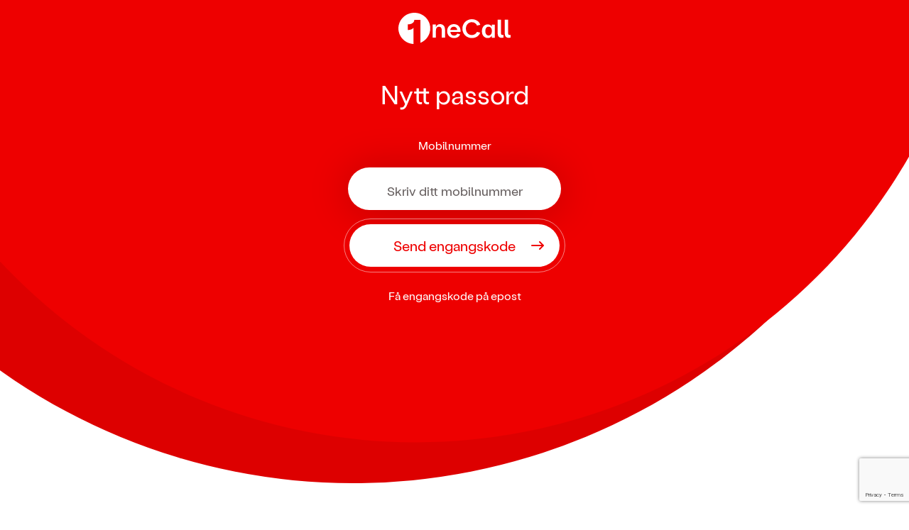

--- FILE ---
content_type: text/html; charset=UTF-8
request_url: https://auth.onecall.no/glemt-passord?source=ciam
body_size: 1994
content:
<!DOCTYPE html>
<html class="no-js" lang="nb-NO">

	<head>
		<meta charset="utf-8" />
<meta name="viewport" content="width=device-width, initial-scale=1, shrink-to-fit=no">
<meta name="csrf-token" content="EG0m3gdzVCPjDdxyZgriS1oiKj9B0ArM5EVWXQyT" />


<link rel="home" href="http://auth.onecall.no" />
<link rel="canonical" href="http://auth.onecall.no/glemt-passord" />

<title>Nytt passord | OneCall</title>
  <meta name="description" content="Nytt passord"/>

<meta name="apple-mobile-web-app-capable" content="yes" />
<meta name="mobile-web-app-capable" content="yes" />


<link rel="shortcut icon" href="/favicon.ico" type="image/x-icon" />

<link rel="prefetch apple-touch-icon" sizes="57x57" href="/img/icons/apple-icon-57x57.png" />
<link rel="prefetch apple-touch-icon" sizes="60x60" href="/img/icons/apple-icon-60x60.png" />
<link rel="prefetch apple-touch-icon" sizes="72x72" href="/img/icons/apple-icon-72x72.png" />
<link rel="prefetch apple-touch-icon" sizes="76x76" href="/img/icons/apple-icon-76x76.png" />
<link rel="prefetch apple-touch-icon" sizes="114x114" href="/img/icons/apple-icon-114x114.png" />
<link rel="prefetch apple-touch-icon" sizes="120x120" href="/img/icons/apple-icon-120x120.png" />
<link rel="prefetch apple-touch-icon" sizes="144x144" href="/img/icons/apple-icon-144x144.png" />
<link rel="prefetch apple-touch-icon" sizes="152x152" href="/img/icons/apple-icon-152x152.png" />
<link rel="prefetch apple-touch-icon" sizes="180x180" href="/img/icons/apple-icon-180x180.png" />

<link rel="prefetch icon" type="image/png" sizes="192x192" href="/img/icons/android-icon-192x192.png" />
<link rel="prefetch icon" type="image/png" sizes="32x32" href="/img/icons/favicon-32x32.png" />
<link rel="prefetch icon" type="image/png" sizes="96x96" href="/img/icons/favicon-96x96.png" />
<link rel="prefetch icon" type="image/png" sizes="16x16" href="/img/icons/favicon-16x16.png" />



<meta property="og:title" content="Nytt passord | OneCall" />
  <meta property="og:description" content="Nytt passord" />
<meta property="og:type" content="website" />
<meta property="og:url" content="http://auth.onecall.no/glemt-passord" />
<meta property="og:image" content="/img/icons/logo__onecall--192x192.png" />



<link rel="stylesheet" href="/js/app.bundle.96704525a937035af587.css"/>

<script src="https://www.google.com/recaptcha/api.js?onload=onLoad&render=explicit" async defer></script>

	</head>

	<body class=" page--request-reset ">
		
		<header class="header">

  <div class="header__bar">

    <div class="container-fluid">

      
      <div class="header__logo">
        <a href="https://onecall.no" rel="home">
          <img class="sr-only" src="/svg/logos/logo__onecall--red.svg" alt="OneCall" />
          
        </a>
      </div>
    </div>
  </div>

</header>

		<main class="main">
			
				<article class="article-narrow">
		<div class="section-top">
			<div class="container-fluid">
				<header class="text-center">
					<h1><!--img src="/svg/icons/logg-inn.svg" width="50" height="62" alt=""-->Nytt passord</h1>

				</header>
									<form id="form-onboarding" class="form-onboarding" method="post">
						<input type="hidden" name="_token" value="EG0m3gdzVCPjDdxyZgriS1oiKj9B0ArM5EVWXQyT" autocomplete="off">

						
						<p class="form-group">
							<label class="mb-2" for="username">Mobilnummer</label>
							<input
								value=""
								id="username"
								class="form-control"
								name="username"
								type="text"
								placeholder="Skriv ditt mobilnummer"
								required />
						</p>

						<input id="source" name="source" type="hidden" value="$source"/>

						<div id="g-recaptcha" class="g-recaptcha" data-size="invisible" data-badge="bottomright"></div>
						<button id="reset-password" type="submit" class="btn btn-white btn-white-next disabled">
							Send engangskode
						</button>

													<p class="mt-3">Få engangskode på epost</p>
											</form>

												</div>
		</div>
	</article>
	<script type="text/javascript">
		document.getElementById('form-onboarding').addEventListener('submit', function(event) {
			// Prevent the form from submitting
			event.preventDefault();

			// Execute the reCAPTCHA
			grecaptcha.execute(widgetId);
		});
		var onExecute = function() {
			document.getElementById('form-onboarding').submit();
		};
		var onLoad = function() {
		  widgetId = grecaptcha.render('g-recaptcha', {
			'sitekey' : '6Lc0J-0jAAAAAAQOt8PIhHjcD0-0FFI3hXxkmy6Q',
			'callback' : onExecute,
		  });
		  document.getElementById('reset-password').classList.remove('disabled');
		};

		const phoneInput = document.getElementById('username');
		phoneInput.addEventListener('input', function(event) {
			let input = event.target.value.replace(/\D/g, ''); // Remove non-digit characters

			// Format the phone number as XXX XX XXX if it's exactly 8 digits
			if (input.length === 8) {
				const formattedInput = input.replace(/^(\d{3})(\d{2})(\d{3})/, function(match, p1, p2, p3) {
					return p1 + ' ' + p2 + ' ' + p3;
				});

				event.target.value = formattedInput;
			}
		});
		phoneInput.dispatchEvent(new Event('input'));
	  </script>

		</main>

		
		<footer class="footer">
    <div class="footer__navigation">
        <div class="container-fluid">
            <ul class="row nav-footer">
            </ul>
        </div>
    </div>
</footer>


		
		
	</body>

</html>


--- FILE ---
content_type: text/html; charset=utf-8
request_url: https://www.google.com/recaptcha/api2/anchor?ar=1&k=6Lc0J-0jAAAAAAQOt8PIhHjcD0-0FFI3hXxkmy6Q&co=aHR0cHM6Ly9hdXRoLm9uZWNhbGwubm86NDQz&hl=en&v=PoyoqOPhxBO7pBk68S4YbpHZ&size=invisible&badge=bottomright&anchor-ms=20000&execute-ms=30000&cb=lr5nglh2hgew
body_size: 49493
content:
<!DOCTYPE HTML><html dir="ltr" lang="en"><head><meta http-equiv="Content-Type" content="text/html; charset=UTF-8">
<meta http-equiv="X-UA-Compatible" content="IE=edge">
<title>reCAPTCHA</title>
<style type="text/css">
/* cyrillic-ext */
@font-face {
  font-family: 'Roboto';
  font-style: normal;
  font-weight: 400;
  font-stretch: 100%;
  src: url(//fonts.gstatic.com/s/roboto/v48/KFO7CnqEu92Fr1ME7kSn66aGLdTylUAMa3GUBHMdazTgWw.woff2) format('woff2');
  unicode-range: U+0460-052F, U+1C80-1C8A, U+20B4, U+2DE0-2DFF, U+A640-A69F, U+FE2E-FE2F;
}
/* cyrillic */
@font-face {
  font-family: 'Roboto';
  font-style: normal;
  font-weight: 400;
  font-stretch: 100%;
  src: url(//fonts.gstatic.com/s/roboto/v48/KFO7CnqEu92Fr1ME7kSn66aGLdTylUAMa3iUBHMdazTgWw.woff2) format('woff2');
  unicode-range: U+0301, U+0400-045F, U+0490-0491, U+04B0-04B1, U+2116;
}
/* greek-ext */
@font-face {
  font-family: 'Roboto';
  font-style: normal;
  font-weight: 400;
  font-stretch: 100%;
  src: url(//fonts.gstatic.com/s/roboto/v48/KFO7CnqEu92Fr1ME7kSn66aGLdTylUAMa3CUBHMdazTgWw.woff2) format('woff2');
  unicode-range: U+1F00-1FFF;
}
/* greek */
@font-face {
  font-family: 'Roboto';
  font-style: normal;
  font-weight: 400;
  font-stretch: 100%;
  src: url(//fonts.gstatic.com/s/roboto/v48/KFO7CnqEu92Fr1ME7kSn66aGLdTylUAMa3-UBHMdazTgWw.woff2) format('woff2');
  unicode-range: U+0370-0377, U+037A-037F, U+0384-038A, U+038C, U+038E-03A1, U+03A3-03FF;
}
/* math */
@font-face {
  font-family: 'Roboto';
  font-style: normal;
  font-weight: 400;
  font-stretch: 100%;
  src: url(//fonts.gstatic.com/s/roboto/v48/KFO7CnqEu92Fr1ME7kSn66aGLdTylUAMawCUBHMdazTgWw.woff2) format('woff2');
  unicode-range: U+0302-0303, U+0305, U+0307-0308, U+0310, U+0312, U+0315, U+031A, U+0326-0327, U+032C, U+032F-0330, U+0332-0333, U+0338, U+033A, U+0346, U+034D, U+0391-03A1, U+03A3-03A9, U+03B1-03C9, U+03D1, U+03D5-03D6, U+03F0-03F1, U+03F4-03F5, U+2016-2017, U+2034-2038, U+203C, U+2040, U+2043, U+2047, U+2050, U+2057, U+205F, U+2070-2071, U+2074-208E, U+2090-209C, U+20D0-20DC, U+20E1, U+20E5-20EF, U+2100-2112, U+2114-2115, U+2117-2121, U+2123-214F, U+2190, U+2192, U+2194-21AE, U+21B0-21E5, U+21F1-21F2, U+21F4-2211, U+2213-2214, U+2216-22FF, U+2308-230B, U+2310, U+2319, U+231C-2321, U+2336-237A, U+237C, U+2395, U+239B-23B7, U+23D0, U+23DC-23E1, U+2474-2475, U+25AF, U+25B3, U+25B7, U+25BD, U+25C1, U+25CA, U+25CC, U+25FB, U+266D-266F, U+27C0-27FF, U+2900-2AFF, U+2B0E-2B11, U+2B30-2B4C, U+2BFE, U+3030, U+FF5B, U+FF5D, U+1D400-1D7FF, U+1EE00-1EEFF;
}
/* symbols */
@font-face {
  font-family: 'Roboto';
  font-style: normal;
  font-weight: 400;
  font-stretch: 100%;
  src: url(//fonts.gstatic.com/s/roboto/v48/KFO7CnqEu92Fr1ME7kSn66aGLdTylUAMaxKUBHMdazTgWw.woff2) format('woff2');
  unicode-range: U+0001-000C, U+000E-001F, U+007F-009F, U+20DD-20E0, U+20E2-20E4, U+2150-218F, U+2190, U+2192, U+2194-2199, U+21AF, U+21E6-21F0, U+21F3, U+2218-2219, U+2299, U+22C4-22C6, U+2300-243F, U+2440-244A, U+2460-24FF, U+25A0-27BF, U+2800-28FF, U+2921-2922, U+2981, U+29BF, U+29EB, U+2B00-2BFF, U+4DC0-4DFF, U+FFF9-FFFB, U+10140-1018E, U+10190-1019C, U+101A0, U+101D0-101FD, U+102E0-102FB, U+10E60-10E7E, U+1D2C0-1D2D3, U+1D2E0-1D37F, U+1F000-1F0FF, U+1F100-1F1AD, U+1F1E6-1F1FF, U+1F30D-1F30F, U+1F315, U+1F31C, U+1F31E, U+1F320-1F32C, U+1F336, U+1F378, U+1F37D, U+1F382, U+1F393-1F39F, U+1F3A7-1F3A8, U+1F3AC-1F3AF, U+1F3C2, U+1F3C4-1F3C6, U+1F3CA-1F3CE, U+1F3D4-1F3E0, U+1F3ED, U+1F3F1-1F3F3, U+1F3F5-1F3F7, U+1F408, U+1F415, U+1F41F, U+1F426, U+1F43F, U+1F441-1F442, U+1F444, U+1F446-1F449, U+1F44C-1F44E, U+1F453, U+1F46A, U+1F47D, U+1F4A3, U+1F4B0, U+1F4B3, U+1F4B9, U+1F4BB, U+1F4BF, U+1F4C8-1F4CB, U+1F4D6, U+1F4DA, U+1F4DF, U+1F4E3-1F4E6, U+1F4EA-1F4ED, U+1F4F7, U+1F4F9-1F4FB, U+1F4FD-1F4FE, U+1F503, U+1F507-1F50B, U+1F50D, U+1F512-1F513, U+1F53E-1F54A, U+1F54F-1F5FA, U+1F610, U+1F650-1F67F, U+1F687, U+1F68D, U+1F691, U+1F694, U+1F698, U+1F6AD, U+1F6B2, U+1F6B9-1F6BA, U+1F6BC, U+1F6C6-1F6CF, U+1F6D3-1F6D7, U+1F6E0-1F6EA, U+1F6F0-1F6F3, U+1F6F7-1F6FC, U+1F700-1F7FF, U+1F800-1F80B, U+1F810-1F847, U+1F850-1F859, U+1F860-1F887, U+1F890-1F8AD, U+1F8B0-1F8BB, U+1F8C0-1F8C1, U+1F900-1F90B, U+1F93B, U+1F946, U+1F984, U+1F996, U+1F9E9, U+1FA00-1FA6F, U+1FA70-1FA7C, U+1FA80-1FA89, U+1FA8F-1FAC6, U+1FACE-1FADC, U+1FADF-1FAE9, U+1FAF0-1FAF8, U+1FB00-1FBFF;
}
/* vietnamese */
@font-face {
  font-family: 'Roboto';
  font-style: normal;
  font-weight: 400;
  font-stretch: 100%;
  src: url(//fonts.gstatic.com/s/roboto/v48/KFO7CnqEu92Fr1ME7kSn66aGLdTylUAMa3OUBHMdazTgWw.woff2) format('woff2');
  unicode-range: U+0102-0103, U+0110-0111, U+0128-0129, U+0168-0169, U+01A0-01A1, U+01AF-01B0, U+0300-0301, U+0303-0304, U+0308-0309, U+0323, U+0329, U+1EA0-1EF9, U+20AB;
}
/* latin-ext */
@font-face {
  font-family: 'Roboto';
  font-style: normal;
  font-weight: 400;
  font-stretch: 100%;
  src: url(//fonts.gstatic.com/s/roboto/v48/KFO7CnqEu92Fr1ME7kSn66aGLdTylUAMa3KUBHMdazTgWw.woff2) format('woff2');
  unicode-range: U+0100-02BA, U+02BD-02C5, U+02C7-02CC, U+02CE-02D7, U+02DD-02FF, U+0304, U+0308, U+0329, U+1D00-1DBF, U+1E00-1E9F, U+1EF2-1EFF, U+2020, U+20A0-20AB, U+20AD-20C0, U+2113, U+2C60-2C7F, U+A720-A7FF;
}
/* latin */
@font-face {
  font-family: 'Roboto';
  font-style: normal;
  font-weight: 400;
  font-stretch: 100%;
  src: url(//fonts.gstatic.com/s/roboto/v48/KFO7CnqEu92Fr1ME7kSn66aGLdTylUAMa3yUBHMdazQ.woff2) format('woff2');
  unicode-range: U+0000-00FF, U+0131, U+0152-0153, U+02BB-02BC, U+02C6, U+02DA, U+02DC, U+0304, U+0308, U+0329, U+2000-206F, U+20AC, U+2122, U+2191, U+2193, U+2212, U+2215, U+FEFF, U+FFFD;
}
/* cyrillic-ext */
@font-face {
  font-family: 'Roboto';
  font-style: normal;
  font-weight: 500;
  font-stretch: 100%;
  src: url(//fonts.gstatic.com/s/roboto/v48/KFO7CnqEu92Fr1ME7kSn66aGLdTylUAMa3GUBHMdazTgWw.woff2) format('woff2');
  unicode-range: U+0460-052F, U+1C80-1C8A, U+20B4, U+2DE0-2DFF, U+A640-A69F, U+FE2E-FE2F;
}
/* cyrillic */
@font-face {
  font-family: 'Roboto';
  font-style: normal;
  font-weight: 500;
  font-stretch: 100%;
  src: url(//fonts.gstatic.com/s/roboto/v48/KFO7CnqEu92Fr1ME7kSn66aGLdTylUAMa3iUBHMdazTgWw.woff2) format('woff2');
  unicode-range: U+0301, U+0400-045F, U+0490-0491, U+04B0-04B1, U+2116;
}
/* greek-ext */
@font-face {
  font-family: 'Roboto';
  font-style: normal;
  font-weight: 500;
  font-stretch: 100%;
  src: url(//fonts.gstatic.com/s/roboto/v48/KFO7CnqEu92Fr1ME7kSn66aGLdTylUAMa3CUBHMdazTgWw.woff2) format('woff2');
  unicode-range: U+1F00-1FFF;
}
/* greek */
@font-face {
  font-family: 'Roboto';
  font-style: normal;
  font-weight: 500;
  font-stretch: 100%;
  src: url(//fonts.gstatic.com/s/roboto/v48/KFO7CnqEu92Fr1ME7kSn66aGLdTylUAMa3-UBHMdazTgWw.woff2) format('woff2');
  unicode-range: U+0370-0377, U+037A-037F, U+0384-038A, U+038C, U+038E-03A1, U+03A3-03FF;
}
/* math */
@font-face {
  font-family: 'Roboto';
  font-style: normal;
  font-weight: 500;
  font-stretch: 100%;
  src: url(//fonts.gstatic.com/s/roboto/v48/KFO7CnqEu92Fr1ME7kSn66aGLdTylUAMawCUBHMdazTgWw.woff2) format('woff2');
  unicode-range: U+0302-0303, U+0305, U+0307-0308, U+0310, U+0312, U+0315, U+031A, U+0326-0327, U+032C, U+032F-0330, U+0332-0333, U+0338, U+033A, U+0346, U+034D, U+0391-03A1, U+03A3-03A9, U+03B1-03C9, U+03D1, U+03D5-03D6, U+03F0-03F1, U+03F4-03F5, U+2016-2017, U+2034-2038, U+203C, U+2040, U+2043, U+2047, U+2050, U+2057, U+205F, U+2070-2071, U+2074-208E, U+2090-209C, U+20D0-20DC, U+20E1, U+20E5-20EF, U+2100-2112, U+2114-2115, U+2117-2121, U+2123-214F, U+2190, U+2192, U+2194-21AE, U+21B0-21E5, U+21F1-21F2, U+21F4-2211, U+2213-2214, U+2216-22FF, U+2308-230B, U+2310, U+2319, U+231C-2321, U+2336-237A, U+237C, U+2395, U+239B-23B7, U+23D0, U+23DC-23E1, U+2474-2475, U+25AF, U+25B3, U+25B7, U+25BD, U+25C1, U+25CA, U+25CC, U+25FB, U+266D-266F, U+27C0-27FF, U+2900-2AFF, U+2B0E-2B11, U+2B30-2B4C, U+2BFE, U+3030, U+FF5B, U+FF5D, U+1D400-1D7FF, U+1EE00-1EEFF;
}
/* symbols */
@font-face {
  font-family: 'Roboto';
  font-style: normal;
  font-weight: 500;
  font-stretch: 100%;
  src: url(//fonts.gstatic.com/s/roboto/v48/KFO7CnqEu92Fr1ME7kSn66aGLdTylUAMaxKUBHMdazTgWw.woff2) format('woff2');
  unicode-range: U+0001-000C, U+000E-001F, U+007F-009F, U+20DD-20E0, U+20E2-20E4, U+2150-218F, U+2190, U+2192, U+2194-2199, U+21AF, U+21E6-21F0, U+21F3, U+2218-2219, U+2299, U+22C4-22C6, U+2300-243F, U+2440-244A, U+2460-24FF, U+25A0-27BF, U+2800-28FF, U+2921-2922, U+2981, U+29BF, U+29EB, U+2B00-2BFF, U+4DC0-4DFF, U+FFF9-FFFB, U+10140-1018E, U+10190-1019C, U+101A0, U+101D0-101FD, U+102E0-102FB, U+10E60-10E7E, U+1D2C0-1D2D3, U+1D2E0-1D37F, U+1F000-1F0FF, U+1F100-1F1AD, U+1F1E6-1F1FF, U+1F30D-1F30F, U+1F315, U+1F31C, U+1F31E, U+1F320-1F32C, U+1F336, U+1F378, U+1F37D, U+1F382, U+1F393-1F39F, U+1F3A7-1F3A8, U+1F3AC-1F3AF, U+1F3C2, U+1F3C4-1F3C6, U+1F3CA-1F3CE, U+1F3D4-1F3E0, U+1F3ED, U+1F3F1-1F3F3, U+1F3F5-1F3F7, U+1F408, U+1F415, U+1F41F, U+1F426, U+1F43F, U+1F441-1F442, U+1F444, U+1F446-1F449, U+1F44C-1F44E, U+1F453, U+1F46A, U+1F47D, U+1F4A3, U+1F4B0, U+1F4B3, U+1F4B9, U+1F4BB, U+1F4BF, U+1F4C8-1F4CB, U+1F4D6, U+1F4DA, U+1F4DF, U+1F4E3-1F4E6, U+1F4EA-1F4ED, U+1F4F7, U+1F4F9-1F4FB, U+1F4FD-1F4FE, U+1F503, U+1F507-1F50B, U+1F50D, U+1F512-1F513, U+1F53E-1F54A, U+1F54F-1F5FA, U+1F610, U+1F650-1F67F, U+1F687, U+1F68D, U+1F691, U+1F694, U+1F698, U+1F6AD, U+1F6B2, U+1F6B9-1F6BA, U+1F6BC, U+1F6C6-1F6CF, U+1F6D3-1F6D7, U+1F6E0-1F6EA, U+1F6F0-1F6F3, U+1F6F7-1F6FC, U+1F700-1F7FF, U+1F800-1F80B, U+1F810-1F847, U+1F850-1F859, U+1F860-1F887, U+1F890-1F8AD, U+1F8B0-1F8BB, U+1F8C0-1F8C1, U+1F900-1F90B, U+1F93B, U+1F946, U+1F984, U+1F996, U+1F9E9, U+1FA00-1FA6F, U+1FA70-1FA7C, U+1FA80-1FA89, U+1FA8F-1FAC6, U+1FACE-1FADC, U+1FADF-1FAE9, U+1FAF0-1FAF8, U+1FB00-1FBFF;
}
/* vietnamese */
@font-face {
  font-family: 'Roboto';
  font-style: normal;
  font-weight: 500;
  font-stretch: 100%;
  src: url(//fonts.gstatic.com/s/roboto/v48/KFO7CnqEu92Fr1ME7kSn66aGLdTylUAMa3OUBHMdazTgWw.woff2) format('woff2');
  unicode-range: U+0102-0103, U+0110-0111, U+0128-0129, U+0168-0169, U+01A0-01A1, U+01AF-01B0, U+0300-0301, U+0303-0304, U+0308-0309, U+0323, U+0329, U+1EA0-1EF9, U+20AB;
}
/* latin-ext */
@font-face {
  font-family: 'Roboto';
  font-style: normal;
  font-weight: 500;
  font-stretch: 100%;
  src: url(//fonts.gstatic.com/s/roboto/v48/KFO7CnqEu92Fr1ME7kSn66aGLdTylUAMa3KUBHMdazTgWw.woff2) format('woff2');
  unicode-range: U+0100-02BA, U+02BD-02C5, U+02C7-02CC, U+02CE-02D7, U+02DD-02FF, U+0304, U+0308, U+0329, U+1D00-1DBF, U+1E00-1E9F, U+1EF2-1EFF, U+2020, U+20A0-20AB, U+20AD-20C0, U+2113, U+2C60-2C7F, U+A720-A7FF;
}
/* latin */
@font-face {
  font-family: 'Roboto';
  font-style: normal;
  font-weight: 500;
  font-stretch: 100%;
  src: url(//fonts.gstatic.com/s/roboto/v48/KFO7CnqEu92Fr1ME7kSn66aGLdTylUAMa3yUBHMdazQ.woff2) format('woff2');
  unicode-range: U+0000-00FF, U+0131, U+0152-0153, U+02BB-02BC, U+02C6, U+02DA, U+02DC, U+0304, U+0308, U+0329, U+2000-206F, U+20AC, U+2122, U+2191, U+2193, U+2212, U+2215, U+FEFF, U+FFFD;
}
/* cyrillic-ext */
@font-face {
  font-family: 'Roboto';
  font-style: normal;
  font-weight: 900;
  font-stretch: 100%;
  src: url(//fonts.gstatic.com/s/roboto/v48/KFO7CnqEu92Fr1ME7kSn66aGLdTylUAMa3GUBHMdazTgWw.woff2) format('woff2');
  unicode-range: U+0460-052F, U+1C80-1C8A, U+20B4, U+2DE0-2DFF, U+A640-A69F, U+FE2E-FE2F;
}
/* cyrillic */
@font-face {
  font-family: 'Roboto';
  font-style: normal;
  font-weight: 900;
  font-stretch: 100%;
  src: url(//fonts.gstatic.com/s/roboto/v48/KFO7CnqEu92Fr1ME7kSn66aGLdTylUAMa3iUBHMdazTgWw.woff2) format('woff2');
  unicode-range: U+0301, U+0400-045F, U+0490-0491, U+04B0-04B1, U+2116;
}
/* greek-ext */
@font-face {
  font-family: 'Roboto';
  font-style: normal;
  font-weight: 900;
  font-stretch: 100%;
  src: url(//fonts.gstatic.com/s/roboto/v48/KFO7CnqEu92Fr1ME7kSn66aGLdTylUAMa3CUBHMdazTgWw.woff2) format('woff2');
  unicode-range: U+1F00-1FFF;
}
/* greek */
@font-face {
  font-family: 'Roboto';
  font-style: normal;
  font-weight: 900;
  font-stretch: 100%;
  src: url(//fonts.gstatic.com/s/roboto/v48/KFO7CnqEu92Fr1ME7kSn66aGLdTylUAMa3-UBHMdazTgWw.woff2) format('woff2');
  unicode-range: U+0370-0377, U+037A-037F, U+0384-038A, U+038C, U+038E-03A1, U+03A3-03FF;
}
/* math */
@font-face {
  font-family: 'Roboto';
  font-style: normal;
  font-weight: 900;
  font-stretch: 100%;
  src: url(//fonts.gstatic.com/s/roboto/v48/KFO7CnqEu92Fr1ME7kSn66aGLdTylUAMawCUBHMdazTgWw.woff2) format('woff2');
  unicode-range: U+0302-0303, U+0305, U+0307-0308, U+0310, U+0312, U+0315, U+031A, U+0326-0327, U+032C, U+032F-0330, U+0332-0333, U+0338, U+033A, U+0346, U+034D, U+0391-03A1, U+03A3-03A9, U+03B1-03C9, U+03D1, U+03D5-03D6, U+03F0-03F1, U+03F4-03F5, U+2016-2017, U+2034-2038, U+203C, U+2040, U+2043, U+2047, U+2050, U+2057, U+205F, U+2070-2071, U+2074-208E, U+2090-209C, U+20D0-20DC, U+20E1, U+20E5-20EF, U+2100-2112, U+2114-2115, U+2117-2121, U+2123-214F, U+2190, U+2192, U+2194-21AE, U+21B0-21E5, U+21F1-21F2, U+21F4-2211, U+2213-2214, U+2216-22FF, U+2308-230B, U+2310, U+2319, U+231C-2321, U+2336-237A, U+237C, U+2395, U+239B-23B7, U+23D0, U+23DC-23E1, U+2474-2475, U+25AF, U+25B3, U+25B7, U+25BD, U+25C1, U+25CA, U+25CC, U+25FB, U+266D-266F, U+27C0-27FF, U+2900-2AFF, U+2B0E-2B11, U+2B30-2B4C, U+2BFE, U+3030, U+FF5B, U+FF5D, U+1D400-1D7FF, U+1EE00-1EEFF;
}
/* symbols */
@font-face {
  font-family: 'Roboto';
  font-style: normal;
  font-weight: 900;
  font-stretch: 100%;
  src: url(//fonts.gstatic.com/s/roboto/v48/KFO7CnqEu92Fr1ME7kSn66aGLdTylUAMaxKUBHMdazTgWw.woff2) format('woff2');
  unicode-range: U+0001-000C, U+000E-001F, U+007F-009F, U+20DD-20E0, U+20E2-20E4, U+2150-218F, U+2190, U+2192, U+2194-2199, U+21AF, U+21E6-21F0, U+21F3, U+2218-2219, U+2299, U+22C4-22C6, U+2300-243F, U+2440-244A, U+2460-24FF, U+25A0-27BF, U+2800-28FF, U+2921-2922, U+2981, U+29BF, U+29EB, U+2B00-2BFF, U+4DC0-4DFF, U+FFF9-FFFB, U+10140-1018E, U+10190-1019C, U+101A0, U+101D0-101FD, U+102E0-102FB, U+10E60-10E7E, U+1D2C0-1D2D3, U+1D2E0-1D37F, U+1F000-1F0FF, U+1F100-1F1AD, U+1F1E6-1F1FF, U+1F30D-1F30F, U+1F315, U+1F31C, U+1F31E, U+1F320-1F32C, U+1F336, U+1F378, U+1F37D, U+1F382, U+1F393-1F39F, U+1F3A7-1F3A8, U+1F3AC-1F3AF, U+1F3C2, U+1F3C4-1F3C6, U+1F3CA-1F3CE, U+1F3D4-1F3E0, U+1F3ED, U+1F3F1-1F3F3, U+1F3F5-1F3F7, U+1F408, U+1F415, U+1F41F, U+1F426, U+1F43F, U+1F441-1F442, U+1F444, U+1F446-1F449, U+1F44C-1F44E, U+1F453, U+1F46A, U+1F47D, U+1F4A3, U+1F4B0, U+1F4B3, U+1F4B9, U+1F4BB, U+1F4BF, U+1F4C8-1F4CB, U+1F4D6, U+1F4DA, U+1F4DF, U+1F4E3-1F4E6, U+1F4EA-1F4ED, U+1F4F7, U+1F4F9-1F4FB, U+1F4FD-1F4FE, U+1F503, U+1F507-1F50B, U+1F50D, U+1F512-1F513, U+1F53E-1F54A, U+1F54F-1F5FA, U+1F610, U+1F650-1F67F, U+1F687, U+1F68D, U+1F691, U+1F694, U+1F698, U+1F6AD, U+1F6B2, U+1F6B9-1F6BA, U+1F6BC, U+1F6C6-1F6CF, U+1F6D3-1F6D7, U+1F6E0-1F6EA, U+1F6F0-1F6F3, U+1F6F7-1F6FC, U+1F700-1F7FF, U+1F800-1F80B, U+1F810-1F847, U+1F850-1F859, U+1F860-1F887, U+1F890-1F8AD, U+1F8B0-1F8BB, U+1F8C0-1F8C1, U+1F900-1F90B, U+1F93B, U+1F946, U+1F984, U+1F996, U+1F9E9, U+1FA00-1FA6F, U+1FA70-1FA7C, U+1FA80-1FA89, U+1FA8F-1FAC6, U+1FACE-1FADC, U+1FADF-1FAE9, U+1FAF0-1FAF8, U+1FB00-1FBFF;
}
/* vietnamese */
@font-face {
  font-family: 'Roboto';
  font-style: normal;
  font-weight: 900;
  font-stretch: 100%;
  src: url(//fonts.gstatic.com/s/roboto/v48/KFO7CnqEu92Fr1ME7kSn66aGLdTylUAMa3OUBHMdazTgWw.woff2) format('woff2');
  unicode-range: U+0102-0103, U+0110-0111, U+0128-0129, U+0168-0169, U+01A0-01A1, U+01AF-01B0, U+0300-0301, U+0303-0304, U+0308-0309, U+0323, U+0329, U+1EA0-1EF9, U+20AB;
}
/* latin-ext */
@font-face {
  font-family: 'Roboto';
  font-style: normal;
  font-weight: 900;
  font-stretch: 100%;
  src: url(//fonts.gstatic.com/s/roboto/v48/KFO7CnqEu92Fr1ME7kSn66aGLdTylUAMa3KUBHMdazTgWw.woff2) format('woff2');
  unicode-range: U+0100-02BA, U+02BD-02C5, U+02C7-02CC, U+02CE-02D7, U+02DD-02FF, U+0304, U+0308, U+0329, U+1D00-1DBF, U+1E00-1E9F, U+1EF2-1EFF, U+2020, U+20A0-20AB, U+20AD-20C0, U+2113, U+2C60-2C7F, U+A720-A7FF;
}
/* latin */
@font-face {
  font-family: 'Roboto';
  font-style: normal;
  font-weight: 900;
  font-stretch: 100%;
  src: url(//fonts.gstatic.com/s/roboto/v48/KFO7CnqEu92Fr1ME7kSn66aGLdTylUAMa3yUBHMdazQ.woff2) format('woff2');
  unicode-range: U+0000-00FF, U+0131, U+0152-0153, U+02BB-02BC, U+02C6, U+02DA, U+02DC, U+0304, U+0308, U+0329, U+2000-206F, U+20AC, U+2122, U+2191, U+2193, U+2212, U+2215, U+FEFF, U+FFFD;
}

</style>
<link rel="stylesheet" type="text/css" href="https://www.gstatic.com/recaptcha/releases/PoyoqOPhxBO7pBk68S4YbpHZ/styles__ltr.css">
<script nonce="Rf14gCi2Yihg7T6eYSaeww" type="text/javascript">window['__recaptcha_api'] = 'https://www.google.com/recaptcha/api2/';</script>
<script type="text/javascript" src="https://www.gstatic.com/recaptcha/releases/PoyoqOPhxBO7pBk68S4YbpHZ/recaptcha__en.js" nonce="Rf14gCi2Yihg7T6eYSaeww">
      
    </script></head>
<body><div id="rc-anchor-alert" class="rc-anchor-alert"></div>
<input type="hidden" id="recaptcha-token" value="[base64]">
<script type="text/javascript" nonce="Rf14gCi2Yihg7T6eYSaeww">
      recaptcha.anchor.Main.init("[\x22ainput\x22,[\x22bgdata\x22,\x22\x22,\[base64]/[base64]/UltIKytdPWE6KGE8MjA0OD9SW0grK109YT4+NnwxOTI6KChhJjY0NTEyKT09NTUyOTYmJnErMTxoLmxlbmd0aCYmKGguY2hhckNvZGVBdChxKzEpJjY0NTEyKT09NTYzMjA/[base64]/MjU1OlI/[base64]/[base64]/[base64]/[base64]/[base64]/[base64]/[base64]/[base64]/[base64]/[base64]\x22,\[base64]\\u003d\\u003d\x22,\x22GMO9ISc5wp01w71Nwq/CuRnDizTCrsOJQlxQZ8OXcw/DoFE3OF0SwqvDtsOiIS16WcKEe8Kgw5INw7jDoMOWw5xMICUuC0p/[base64]/[base64]/w6XCncOmwprDsMKwBsOBw5/DmcKbcFLCmMORw57Ci8K2woBwbcOYwpTCvm/DvzPCkMOKw6XDkU/Dk2w8OlYKw6EjL8OyKsK1w5NNw6g6wrfDisOUw68Hw7HDnHovw6obccK+PzvDtTREw6hWwoBrRxbDphQ2wosBcMOAwrY9CsORwpA1w6FbVMK4QX49DcKBFMKGUFggw5VVeXXDpsORFcK/w6jCvhzDskHCpcOaw5rDjkxwZsODw53CtMODT8OKwrNzwrvDtsOJSsK3RsOPw6LDmMOZJkI/wrY4K8KSC8Ouw7nDocKHCjZPSsKUYcOMw50WwrrDqMOsOsKsS8KYGGXDrMKlwqxaSsKFIzRvE8OYw6lswqsWecOZFcOKwohswr4Gw5TDrcOgRSbDsMOowqkfDADDgMOyPMOCdV/[base64]/woNiewR0S8O2bWIowqMKJFAJwrQXwrJkcQcABTt7wqXDtinDgWjDq8OnwrIgw4nCuh7DmsOtbUHDpU5bwrzCvjVGcS3DizRJw7jDtlEGwpfCtcOWw6HDow/CmiLCm3RidgQ4w7fCgSYTwqDCpcO/worDvV8+wq8KLxXCgwZCwqfDucOfPjHCn8OJchPCjxDCjcKvw5HClsKVwoHDgMOuV2jCrMKAFCEBCMKhwoDCghYDRVkjTMOSLcKSVnHCsGrCtsOpdQnCi8KtPsO2dsKywrQmP8ONUMO1I25fPcKUwoJyV0TDpcO0f8O/FsK/QHHDscOLw7LCl8OyCmTDpXBFw6MSw63DosKYw7NLwohhw7HCocOSwqATw6Ypw6IUw6/CmMK1wq3DryfCocOaGRrDjm7CjirDvT/CtcOnRsOqO8Onw6LCj8K0fz7Cv8Ogw5sVTmbChMKjOcKKd8OrU8OEWHjCkyTDni/DiAIRCUMdWVYGwqsZw43CoTXCk8KbZFseDT/DtcKfw5YPw7RLZBXCoMOWwrPDvsO5w63DlHrDm8KNw5sRwozDkMKew75EJAzDv8KgM8K1PMKlasKVMMKzXsOcVh4bVSzCuHHCqsOxYE/[base64]/ClMO8RsK+Xlc4bXjCpcOiw53Cr8K9wojCr3zDt1QKwos6asK6wpDDnhXDtcKaUsObBTfCksODIV18wrDCr8K2WX7DhAocw7DCiggHLHUlEkBowolsfDMbw7zCnwhsVGDDgE3Co8O/wrt1wqrDgMOyAMOuwpgSw7zCrBtzwoXDg0XCiAdKw4Z9w4ERYcK6YMOLWsKWw4htw7/CoUJ6wo3CtENRw4I4w4hIJMOQw4QaP8KYH8Oewr9DJMK2EG7CjS7DlsKfw54RAsOhwqTDo17DocK5XcOkIMKNwo4mAyB9w6gxwqvCqcO6w5JHwq5Ja1osP0/CtMKzdcOew73Cr8K4wqJywoMaV8KTJyDDocOnw7vCl8KdwqglbcOBXz/CrcO0w4XDrzIjN8K4AXfDnEbCsMKvej5mwoVbG8OLw4rCniZyUlUwwo7DjVfDmcOXwojCoDXCrMKaGgvDqic+w48Awq/CjlLDicO1wrrCqsKqNWoHBcOOQFMbw6jDjcOPTg8Lw446wpzCrcKlZXAIKcOjwpM6DsKAFQwpw6/Dq8OLwrJ8Z8ObT8KnwqQPw7ULSMOsw6Uaw6PCoMOQMWTClMKbw6RKwoBFw4nCiMKDBnptJsO5BsKCOHPDiCfDmcKWwrsswrdJwqTDnUQcZl3Cv8KKwo/DnMKGw4nChAgYGE4ow5sJw4fCmXtdJlHCi3/DhMOyw4rDtDDCtsOVJUvCusKYbzDDosO4w48qWMOfw5zCjWXDh8OTCsKsa8ORwrbDr0fCv8KdaMOrw57Drgpfw5RdWsOKwrXDtGAZwrATworCuWjDlwwEw6TCiEHDoiwnOMKVEC7CjE5/FsKnH1kpLsK4OsKmEBfCsw3DocONZ2l8w492wpQ1IMKmw4jChMKNbH/CpsOow4Ypw5kQwq08cS/CrcOUwoAXwpXDuA3CnxHCh8O2M8KgRwtyfxl3w5LDkTkdw6bCo8KrwqrDpx5LAXTCkcOSLcKzwpV2cGUBYMKaOsOhEQ9Zfk7Ds8OBU1ZQwoxmwoF5A8OWw5PDpMOCHMO4w5sHS8OKwrrDvG/DuxRHFWhKbcOcw48bw5BVeUpAw7XDqmHCqMOUFMOAYQXCmMKbw6sgw4pJSMOVLmrClF/Cs8OAwqpkRMKkXmoKw5jDssOJw5tAw5XDusKlVMOdERRMw5VyIG9WwrFzwrnCmBbDkC7DgcK5wqTDu8OFUhnDqsKneEZhw43CohctwqwGQSpjw7jDtcOhw5HDucKfUcK1wrbCiMOZX8K/UsOsQcOCwrcsFMOiEcKSA8OSBHvCv1DChWrCosO0OgTCrMK/RQzDkMO/C8OQQcK0OsKiw4HDsw/DvMOEwqU/PsKLUMOXOFQsdcK/w7rDqMK9w7wpwoTDtiHDh8OEPjPCg8Kxel5qw5LDhMKBw7sBwpvCgGzCjcOQw6YYw4HCssKsFMKGw58kc2ggI0jDqsKXMcKnwrbChlbDjcOUwq/Cp8KgwpvDgDBgBhbCli7ClnYEGCRSwrQjesK2O3Rsw7nCiBTDmlXCosKfKMOrwrgzAMO4w5DCpXrDn3clw5zCvcOiSzcbwozDsHhkesKMKkXDmcO1E8KUwoYhwqczwoYEw5zDu2HCs8K3wr97w7LCqcKzwpRMUQTDhRbCq8KZwoJNw7vCtjrCg8Ofwp/DpgBhd8OJwpNdw5k8w4tCXXPDuix1XX/[base64]/[base64]/DkBdqRmVSwpXDgWhsK3lCEsKGwoHDqcKMw7vDo1RuSzvCksKYecKoE8OIwojCgB8XwqZCTkXCnm0Ewr3Dm3xcwrnCjhDCs8OjCsKFw58dw4VJwrgdwopdwqtGw6TDrWw0UcKQK8OYWwfCnHrDkRsNemcawoEXwpJKw7BIwr81w6bCmsK3acKVwpjCtRxqw64Vwr/[base64]/DjcOyIQgpAsOXWHDCrcOUbMK8wrbCpgUNw4jCnm8WOcOBAsOhXXtzwq/DsxJAw7MIOj0eEmIgOMKIakQyw5Axw7rCtAEGcRfDtxbClsK7dXgVw5U1woBvMMOxDWVjw5PDu8KVw70+w7/DjmPDrMODGxZ/fysUw5gTZMKkw6jDtlskwrrCgx0PZB/[base64]/CnlLDo8Kow6pAEX5zesOaG0XCmcObXVvDlsOQw5BVwqsbG8Orw6R9X8OwNhFBRcKMwrXDvip4w5nCrjvDjmfCuVLDqMODwocnw7HDuQDCvTFIw65/w57DvMOEw7QrVnvCi8OZcTArRSVMwqgyZXTCp8K8YcKeAXkfwqdKwoRGYcK8YMOTw6fDrcKDw5zDryEEc8KTBTzCtHxWVS0rwo1ob2gQdcK8M2VhYQBKVk9zZCkzH8OaJitmw7DDuw/DgsOkwq0Cw6DCp0DDondhW8Kbw5/Cg3EYDsK8NkjCkMO3wrkhw73CplhbwoHCtMOEw4zDvsKCG8OFw5rCm1tUEsKfwow1wpJewqRwBVQyPEIYEcKjwpHDtMO5JsOqwq/Dp1RYw77ConsbwqpLw7Aww78rc8OjNcKww68/RcO/[base64]/CjlfCrhnDkkjCtEvCpMOPw69Pw7JjwqdMNDvCtWbDgRfDucOoaCk/RMOpU0UZU13DkUctNCrDliNkLcOtw55OJh5PEz/Dv8KZLxJ8wrzDsDnDmcKywqwICXHCksOnOGnDsxkZUcKpemwuw6PCjGnDpsKqw49Zw6ZXDcOFajrCkcKXwoYpcXHDhsKUSlHDlsOWesOUwo/CpjUEwpLCrGRKw64KOcOwNGjCtRXDuzPCjcKJMMKDwrN8CMOcHsO2XcO9B8KjHUHDoxoCXcKPTcO7CCEew5HDmsOQwplQBcOkbCPDmMO1w6jDsEc3UcKrwppqwox/w7fCoXtDTMKRwqkzPMOowqlYZl1Iwq7Dg8ObLsOIwovDg8KwesKVOC3CisOAw5ASw4fDusKewr/Dp8OlYMOMDFkgw5INQsKrU8OQKSUlwoQiEw7Dr0Y+a1dhw7XCm8KmwrRTwp/DucOSchLCiTLCgsKNSsOow6bDmlTChcOHN8OQXMO0XHxcw4YNWMOUIMOVNsKtw5rCoivCpsK1wpEwL8OMO0zCrUJrwoVPdcOGNmJrZsOIw657Y0bCj0TDvlHCjj/Cq0ROwq4Kw6jDpjPDkTgtwo1Cw5jCkDvDo8ORbHPCugvCjcOXwrLDkcK6MV/[base64]/[base64]/DiMKhwod1wr3DncOVw5DDrTvCp1zDscKdYyDDqULClHQ/[base64]/wp4Bw6dBwpHDq8OpRAdEW1zDgsKKDgPCm8Kfw7PDgFkSw7XDo13DlMKGwrXCmVPCkBI2GW4zwofDtljCvmtEdMO3wqwPIhXDrDgFUsKVw63DnmVzwo/Cv8O6ZTrCn0LDhcKLU8OcSk/DpMOFMRwDbm8maEhjw5DCpkjCuWxbw6zCjnHCsgJFXsKvwqrCgRrCgEAPwqjDiMKBAFLCssO8bMKdK3skMD7CuwwbwqtGwqfCgxrDhyYzw6PCrMKsZsOeLMKpw7XDo8Kcw6Z2D8O1B8KBGV/CtizDrUUTKivCscOkwpwgK3V/wrvDtXEsXynCpFIBG8KedHZyw5XCpz/Cm2h6w6lMwrINLivDqsOAH1tVVCJiw4rCvBtiwpDDl8KhTCnCuMKpwqvDuVXDrEfCusKOwoLCt8K7w6s3XMOzwrLCm2TDoQTCo3/[base64]/Cr8OWWcOjw4kbJMKAw6lVXy/Dg8OxUcOuWMOhUw3CgXHCpjnDqCHClMKOH8O4A8KTF0LDpy3CuxHDtcKbw47CqMKOw74EXMOaw45BZxnDggrCkH3DlgvDrSUnLkPDpcOCwpLCvsKTw4fDhHgwdWPDkk59UsKbw6vCr8KqwonCuCzDuS0qCWQJK3NKGHXDm0DDk8KhwpHCi8K3C8OVwqzDuMOie3jDiW/DiGvDi8OVA8OGwq7DqMKkwrPDpMKBDRN1wohuwq3DgW9xwojCkcO2w4VlwrxkwozDucKbXwfCrFrDo8OFw5x1w7MuOsKYw6HCiV/CrMO7w77DhMOyWRrDtMKIw4PDjTDDtsKHUXXDkHMBw4PChMO7wpohGsOkw6/CizpKw7F7wqPClsOEbMOPGzDCjsOgRXvDsGESwobCuj8awrNswpoQSmvCmm9mw4lOwodvwpM5wrMlwo9CL27Cg1bCisKywpvCm8KTw71Yw6ELwqcTwrrDv8O+Xjo9w4thwrERwrjDkRDDusOzUcK9AWTCk0pDecOuYnB/CcK0wr7DiRbClDwCw7ptwp/DjcKpwpgya8Kxw4hew5t2EhwNw6lpE3wew5XDpw/DhMOMJcOYH8OfMGwof1Rrwo7CoMOQwrR6W8ODwqwjwoUyw77CrMO8CQZpInDCscOLw7nCoRzDq8OMYMKTD8OZGybChsKNTcOhG8KLawzDqi4FfAPCqMOcBcO5w47DqsK5IMKVwpQNw60XwozDjB9dQA/Du0zCjTxPIcOHT8KWXMOILcOtHcO/wpQCw77DuRDCk8OobMODwp7CmVPCi8K9wo8kZhUrw5ttw53Cgh/ClEzDvXxsW8OvAMOXw49+I8Kvw6R6ZknDvjJ7wrfDtnbDpmR6FhXDiMOCG8OSPsO8w5APw54ARsO2HEphwqrDnsO9w5bCqsK7FWkFAMOnaMK/w6jDjMOGKsKsJMK+wqdIJcO3c8OTX8KLYMOGQ8OKwqrCmzRLwoNUXcK3f3cPIcKnwp7DiRjClCJ8w7rCrXLCh8Kbw7jDqDbCkMOow53DrcK6RMKZDiDCisOGL8O3IwJJfEtIawnCsWFew5zCmUbDoC3CvMOOCMO0Ww5fMD/[base64]/[base64]/[base64]/wp4gwrcRfALClRNZdBsOKsKyYEDDjsOPDRHCu0s7Anpgw64awovCsA09wqstAxDDqDJnw5DCmndnw6jDkxDDsCoFAsOUw6DDvicuwrrDrWodw5dLZMODSsKnMcK/BMKFcsKaK34vw4xyw6jDlAwnDGANwrnCs8OpMTVFwqjDtmsFw6gSw5vClA/CsiLCtg3DpsOkVcOhw59Jwo00w5xAJcOowoXCql1GQsO5dSDDp1rDlcK4UyfDrjVnZF1hYcKJK1EjwqsqwrLDilZQw7nDlcKGw4fCmAcYDMKAwrjCkMOXwqt3wqUAKE48cQbCiBTDuCPDg1zCsMOePcKawp/CtwLCuntHw702AMKWEWzCtMOGw5rCtsKPJMK7C0NAw7Nfw58/w416w4IKYcKRVCYXFW1ZWMOqSEDCnMKBwrdFwqHCr1N/[base64]/wr/DjsOqWsKbTGNYw7lXwrIBwovDhcOzwpsIIVTCvMKWw4Zaf3AswrkQdsKrXBXCrGRzaXJOw5NgY8OnY8KdwrUtw4cDUcK6Wy90wpFRwo7DicKDAmtiwpDCocKrwqLDnMKOOl/Dp3kyw5TDoB4BfcOlL3FEXG/CniTCsjdfw446BVBBwo5Tc8KSUAVbwoXCoXHCpMOsw4hOwqzCs8OFwpLComZHccKYwrTClsKIWcKhTirChTzDuUzDmcKXbMKcw6QCwpXDjTURwqpzwpnCgV43w6TDsFvCqcOawojDvsKREcO8amQ0wqTDqSY/TcKiw4wyw618w6BIbE4RCcOow4h5YHBSw5hiw6bDvFwLYMOARxspOlLChwDCvwNnw6Rmw6LDm8KxJ8KKVipWK8OgYcOkw6cAw65nED/ClzxRD8OCVyTCmG3CusKtwphoVMKzUcKawoMMwr0xw7DDqjlxw64LwpdrdcOYIXQFw6zCq8OOcE3DssKgw59UwrMNwrI5VwDDpCnDoy7DgicNcANFFMKVEsK+w5ITFULDmsKRw4TCjsKWTQjCijTDlMKyKMO1YSvCocO9wp4tw5khw7bChnY4w6rCsR/ClcOxwqBgRER9w7wpw6HCkcKQfGXDnRXCv8KZV8OuaXRKwoXDthLCgQwlBcOhw6xOGcOJXGQ7wqYwXcK5esK1dMOxM2ACwpwAwqnDvcOWwpDDo8Oew7Z1worDlMKST8O/d8OHb1nCuHjDkk3DkHY/wqzDscOLw4Mjw6jCp8KYAMOUwrFIw6nCu8KOw5fDusKvwrTDpWzCkAbDg1MfLMKALsOQbi17w5BLwopPwqHDo8OGLibDrFtOO8KKMi3DojIqBsOtwqnCjsK+wp7CuMKZL2bDusO7w6ENw4jDt3jDjzc6wp/DiFkCwoXCusO3RMK/wpzDqcKMLB9jwojCpHhiasOwwq00TsOqw7AdR19JO8KPfcKIUWDDnBoqw5oKw47CoMKPwr8ATMO8w4jCjcOEwo/[base64]/CqcOAwobCjsKvAMKCwqRywrk1UV1EXktow6Rrw4TCjXbDoMOhwo7CvsKZwqzDuMKKc1t+CyQ8CX1jD0HDlcKQwoshw7xUGMKTNMOKw5XCm8OiHMO3wrXDlCo+NcKaUlzCpXF/w6PDg17DrkdpQsOpw4ALw7DCrhM+HjfDs8KFw4UzNcKaw6TDn8ODCMOmwrlZfBfCrGjDgBd0w4bCgnVLecKtI3vDkS9Fw6IrcMKcYMKsc8KsBVwKwr5rwotPwrF5w5xNw53CkAUvbysiZ8K4wq07NMOAw4PDgcKhE8Oew6/[base64]/DkMKiJjbDlGxoS0TDsCzDpXckHMKGTMKlw77DpMKcZcOpwqwLw4hdaXM2wqMHw7LCgMOdRMOcw5oDwoIQFsOAwqLCpcOxw6oHLcOcw7dhw4nCmkLCjsOZw6fChsOlw6BDMsOGd8K1wrfDvjHChcKzw78UL1YXb0rCp8K6S0EoNcKZWmfDiMKxwr/DtEQuw5LDmHvCk3PCgV1lFcKKw63CmjBrwofCrwNEwrrCnmfCjcKGAEA1wojChcOVw4rDg3LCrMK8K8OQaCgxPAFoRcOawq3DoEN8c0TCqMKUw4HCscKmdcKowqEDNh7CpsO/ai4YwpHCnsO7w5gpw7c5w4TDl8OhYgIuTcO7MMOVw7/[base64]/N8OpwpZ5f8KnUDIewrrCgHXDscKRWsOVw7cIJsO1WcK4w7law69mwqDCgsKPf37Dpj3CsyMGwrDCtkbCsMOxcMOZwrYTTsOsBCp+wo4TesOgDT8aYH5EwrfCqMO+w6TDnngaeMKEwrRje0/DlTg1R8O5XMKgwr1gwoNgw4FMw6HDt8K4LMOdQsK8woLDh37DlnYUwrPCvcOsK8ODVMO3ecOOY8OqGsKwasObEy9zf8ONfQR3Nno2wrNCGMODw53DosOEw4HDg1bDm2/CrMOLUsObQXVVwqEAOQp1D8KOw7UrN8OCw5vDrsO6a1h8QMKywrjDoERfw5zDgzfCsSN5w59xMXhsw7nDnzYcIVvDrjopw77DthrCpyFQw4FWOMO/w7/[base64]/[base64]/HnrDhC03QMKRe8Oewp/ClSbCuyELwqRXwpxzw6h7w5fDh8Oqw6fDgMKaYhnDqhkoXH1CCRofwoNKwoE1w4h8wogjPl7DpTzCm8KUw5gGw6ckwpTCuGIwwpXCoBnDocOJw4LCog7CugrDrMKTRmJlIMKUw4xXwo/DpsOlwoEjw6Vww5seG8OcwpvDncOTMiHCpcK0wpEPwp/CihUow77CjMOmZlRgVBfCv2B9P8O8CEfDlsKUw7/ChnTCiMOFw5fDjcK4wpoiQ8KJacOFEsO9wqTDpmx7wplEwoPClmUxPMKvccONXhDCvx8zOsKGwrjDoMObFAsgGEbCtmvDumDDg0orNsOaYMOKQU/CimLDvwfDo0bDlMO2W8OEwrHDucOTwqBrGBbDgcOAAsObwpLCvMKXEsKiViR9PVfDvcORF8O0QHgiw7Fxw5/DtDY4w6XDrMK0wr8cw6o0SFwZBR5kwr9twpvCgXEqB8KZwrDCpzArfx3DnA5pFMOKT8OfdTfDrcOVwp1WAcKSJTN7w5Q9w53Du8O1Fx/Do1XDgsKROXgMw5rCi8KSw4vCl8OFwrrCqXcZwrHCiznDtcOHBSdvQCkSw5LCrsOxw6/DmsK7wpI+SyQgZHskw4TCtxHDpkzDuMOxw5XDm8KjXHjDmmDCg8OEw5vCl8KNwp47CiDCrRQZODbCsMKxPl7CnFrCr8O7wr3CsmtjdSpGw7vDr3fCth5Sd3tIw4XDrDkxVSJHNMKAKMOrOB/DnMKmfsOkw7JjYjdqwpbCm8KGOcKFG3k6HsOKwrHCowrCuAk9wp7DmsOHwqTCq8OBw4PDtsKBwq4mw5PCs8K6I8KEwq/CmAlywoovVGnCssOKwq7DpcK6WcKdRnbDlcKnDCHDoBnDgcOZwrtoUsK8w4PCgVLDncKHNgFjOMOJMMONwpLCqMKAw6BLw6nCpmJGwp/DtMKhw7oZE8OmQMOuanLDicKAFcKiwpJZB3sRGsOQw7lFwrsgN8KSMsKEw6zCnQ7Du8KuDMO4NkrDocO5QsOkOMOdw71hwpHCj8O8UhcoZMO1aQYLw7tuw5dlaCgZfMOdTRt2S8KOOAPDn1fCkMKBw5hCw5/CvcKHw7PCusK9RHABw7kZTcK6XxjDmMKEwrN/fRxWwr7CuDzDnhUKMMOiw61QwqdQeMKKasOFwrHDk2M2cQFwXX/DmFrDuyjCnsOAw5vCncKXHMKpJFBKwqXDpg8AI8KWw6LCoE0sFWXCvzN8wrpTNcK0HinDpsO1A8K0ZjpnTSwiJ8KuJxzCiMOQw4sMDUYUwrXCiG0dwpLDhMOVSDsuST4Mw45KwobCmMOAwo3CqAvDqcOOLsOYwpLCsw3DuHHDkllCdcO9SyzDg8KDUsOFwpd3wrnCiz/DisKEwp5mw7JTwqPChkFpSsKjPikkwrBYw54WwqHCuiwccsK7w4RAwqrCncOXw4jCjzEPCnfDm8K+w5kjw6PCoXVgHMOQO8KCwp9/w7EZRyTDl8O+wrTDgxFEw7fCsGkbw4nDoWsIwqjDnUd9wpNLCTHClWLDpcKawpDCrMKCwrFvw7XCrMKvc3/DlcKnesKjwpRRwr0Fw5PCiF8qwr4Bw47DkTJKw6DDksOcwohnfALDmH4jw4jCrQPDsVXCtMO2HsKaLcK+wonDpsOZwoLChMKvf8KPwrnDi8Osw5k2w4sEbigdFTc3WMOJUjTDq8K5Z8O8w4h6BFBdwqVrIMO+McKWYcO2w7s2wpR/AsO0wr5kP8KZw5Ilw4xbXMKpX8O/J8OvF21XwrfCs0nDrcKWwqzDoMKFVsKsVE0SGEgLYEVKwqoeASPDnMO2wowuOhgHw60aG1vCp8OGw5/CoUPDpsOLUMOULMKxwqccS8OKdTswWUo7fAfDghbDsMKEfcOjw4nCoMKmTSHCncK/BSvDo8KQDQMNHsK6SsOuwrjDtwLDscKrw4HDn8OPwojDlVVqBjUmwqUVexLDk8Kww64fwo04w54wwrXDq8OhCC88w6FOw7XCrkbDl8OcPsK0UcORwojDvsKud3Q6wosUZHAaAsKUwofCpjHDkcKIwosLU8KnI0A/[base64]/[base64]/[base64]/e2M/w40Qwp/DuMOrw7LCosK7wr/ClsKgwqopw5ISCHYMwrJ1NMOswpPCqlNvKDdRc8OIwpvCmsObbGLCq0vDtC89EsOLw7LCj8K1w4rCkRwFwoLClcKfKcObwqFENjPClcK7algawq7DmD3Co2FRw5o4Wmh5UDrDkFnCrsO/WlDDl8OKwrpVPMKbwrnChMOGwofCosKOwpPCkyjCt1/[base64]/[base64]/Dv8KRw6jCigpqwpnCknZLLgrDtC3CvikJwrvCgcOzcMKMwrPDiMKXwolLfUjDkC3DpMKYw7DCkDcHw6MtdMK1wqTCp8KAw7nDkcK6J8KBW8KKw7jDhsKywpLCoAXCt1hgw5/[base64]/[base64]/DgcOdXXPDs8KVwqtswpoLUn/DtCI6wp7CqsOJw6jCsMO6w4IeXiZbJG5+WynCu8O1X0V+w5TDgwDCiXkyw5MQwqUiwoLDvsO0wpRzw7TCnsKmwq3Drg3ClwDDpC98woxgJHbDpsOPw5LCt8Kmw4fCgMOaeMKtbcKCw7LCvEXCpMKSwr1LwrjCpFZSw7vDkMOkHDQuwqTCqjDDly/ChMOxwo/[base64]/DqMK6w5tKw4A6w5vClnFkfGTCqMODw7TCmTJdR8OUwoXCkMKUe2DCusOOwqBmTsKpwoQ6HsK2wooROMK1CgXCpMKVecOeMHrDiV1Kwp1xXSTCk8Kpwo/[base64]/DncO5w53CjsK/wqhDEwrDpgxddMO2w6vCosKtw6/DhMKiw5nCisK9D8OlXA/CnMO2wrklJ3NeAMONEF/[base64]/Ds2PDlhYja2seMw08w5Biw5LCqMOww5PCn8KdScOQw7U9wqEvwpEfwpXDjMOnwo/DpMKbbcK1Hh9mDUR4DMOcw49rwqAfwoEGw6PCrzwBPwFMY8OYB8KVfw/[base64]/KsKVwprCl8Ksw61Rw6dCJMK8KTvDvcObf8OEw5rDgg7CrsO7wrM6WsOQFijCosOEIWpcSMOuw4LCqQHDg8OHCk9/woHDpFnDrcKJwq3DpMOtdy3DicK3wpzCoXvCpn87w6TDsMO1w7o8w440wrnCocK/wrPDn3LDssKowqrCiFp6wq8+w58sw6LDusKbYMKyw5AyJMONUMKvDSfCg8KRwpoow7rCjzvClTUgBBHCkAYDwofDjxAYWCnCmjXCosOzSMKcw5UuPxrDkcKoaWMBw4jDvMOtw4rCksOnXMOQwqUfBWPClMKOM1svwqnCnUjDlMOgwq/[base64]/CnMOZTlg7w4omdz9bUMKOwoTCpA5TC8OVwrLCkMKXwqHDpCHDm8O5w7nDoMOQZcK8wr3DusKaP8KAwqvDh8OFw7IkA8OXwoIfw6rCtBJ3wqMKw6ghwogYXhvDqCV0w7AMZcOgacOEIMKQw6Z7GMKBXsKuwprCjsOJWMKhw4/CnDgMXXnCg3bDgyXCrsKawr5ewqVswr0ZDsKrwo5iw51RNXLClsK6wp/ChcOnw53Dv8OVwqvDv0bCqsKHw6t6w40aw7HDukzCgHPCoHgKTcOSwpFzwqrDvkfDvGDCsTYqDWDDg1vDs1Yiw78kd2XCmMO0w5XDssOTwrdPP8OgMcOuO8KAf8K1wrZlw7wJX8KIw6Faw53CrUw0BsOrZMOKIcKlNEzCpsKdJz/CisO0w53CkWTDuXsUXsKzwqfCtThBaix5w7vChcO0w4R7w7g+wpjDgxscw4vDpcOOwoQ0FGnDrMKmDk1TNyPDo8KXw4pPw6soNsOXZW7CsREIQcKPw5TDqWVDP10uw6DCuwNYwrRxwrbDhELChwZ1I8OdCBzCn8O2w6pqJHzDoB/Dq21TwpXCpsOJK8ONw6ZRw5zCqMKQGnoKEcOgw7jClMKAfMOwUDbDimg8bMKBw6TCnwJPw7wCwoMOYWHDpsO0ekLDj3B/W8OTw6dESnfCrxPDpMKiw4LCjD3DrcK2w6Jiw7/[base64]/PMOLw6QCTzzDm180w4rDmsOnwr85wpxywqrDlcOawqhlCWvCikE9wrZmwoPDtsOdeMOqwrvDmMKAVCFTw6l7HMKkL0zDu3V2a1jClcKOfHjDm8Kxw5TDnzdlwpzCr8O3wrYCw5PClcOUw5nClcK6NMKwTEFHSMOOwpkLWC3CgsOIwr/Cim3DpsO5w5/CrMKKaE5zaw/ClTXCucKbByLDr2PDuhDDisKSwqh+woovw4XDicKqw4XCosKzVj/DsMKSwpcECiguw5gtZcOwasKuLsKcw5QMwpnDssOrw4d5VsKPwrbDsQwBwpvDtMOcXMOowpoeXsOuQ8KXKsOlacOSw6DDtnHDq8Kna8K4WhXDqwbDm1cIwrZ7w4DDlUTCp23CgsKSXcOsZBbDpcO/ecKLUsOIPjvCnsOzwpjDhVhWX8OaHsK9w4vDkBbDvcOEwrnCisKxV8K5wpvCkMOWw43Crj4EMMKYacKiIjsKZsK9UnnDm2fDrsOZZcKHV8OuwpXDisKPfwjCqsK8w6jCjTRFw6vDrX8xSsOWUgRHwo/DklPDvsKKw5XCj8OmwqwEI8OGw7nCicKvEMKiwos7wprDoMK6wqvCm8KlPhg5wrJIWXbDvHTCs2nCqATDuh3CqcOeS1M4w7zDsCrDuE8ldlDCvMOlFcO6wpfCvsKmHMOqw7LDo8Oow5FMbRMFRFVvZgA+w4LDvsOawq/DkVwsXT0vwo7CmnpHUMOiCXljQsKnKFI/TxPCh8OjwpwMMnTCtW/Dm2fCiMOpWsO2w7gjdMOew43DjmDClUbCiiPDucKLB2k4wrpFwrHDpFHDqyVYw7lDIXd+Y8K1c8K2w7zCusK+WHbDkcKrI8O4wpsKacKWw5A1w5/[base64]/[base64]/[base64]/DuBjDq8O+w5LDgwZgG8O0wr/Cl8OcG2cAS2pvwoxhPcO+woTCimtZwo53YwYawr90w6bCmCMsOy8Sw7hTccOuIsKhwp/DvcK6w7h5wr7Clw/DocOhwpoaOsKTwrN/w6J4EmRQw6MmZcKuPjDDisO6asO6f8K2P8O0NcOoRDbCj8O/UMO+wqI/eT8RwpTCvmPDtz7Dp8OsJCPDuU9/wrxXEMKRwospw51MYMKPE8OGCw4/GBVGw6wsw4TChgbDpABFw4vCiMKWZSsfC8OmwpjCgAMHw6kYfsOXw7vCs8K9wrfCm1TCpmxDdmcJA8K8B8O4QsOecMOMwoViw71xw5ZSa8KFw6tcIMOIVExce8Odwooyw5DCsVY0FwtUw4phwp3CqC9KwrPDlMO2bRUxL8KuTn7CiA7CscKmC8OKMW/Ct1/ChMKbA8KAwrF/w5nDvMKANxPCgsKvDT0ywp1PHQvDq2rChxHCmg/DrDRBw597w7Rqw74+w6cewoLCs8KqYMK9UcOUwrbCtMO/wpA1ZMKXFjjCucOfwojDs8Kvw5gUK2rDnUDCisOMaSVaw5vCm8KAPzXDiA3DsjVKwpXCpsOvZg1vaF4/wqhyw6jCph4/[base64]/CtcK9wqJhDsOXwoclE8K7wo3DhcKuw43CqhlFwp/[base64]/LHDDl8OOPArDoTYvHMKZwrfDscKqAMO1ADE9wr0MPsO5w5jCg8OywqXCm8KBVUMfwqTCqHR4IcODwpPDhRdqTHPDo8KQwphLwpPDi1xyP8K3wrrCgmbDgWV1wqjCmcOJw4/[base64]/eMO1w6cCSMOPEylmwo9zOsOywp5owocGw77CqFgfwqnDnsKgw6DClcOHAHoDLcOEFBHDkE3DlAxBwqbCpcO3wqvDpA3DkMKQDzjDqcK4wo/[base64]/DnsOfw7FSPH/Chg/[base64]/Cn8OnwqJVfTnCrWMxw4p4w5EKw6kpw7sXw4XCgMOUw4MQX8KtFAbDrMKRwqUqwq3Dgm/[base64]/DucKpw4zCo8KsbBt0NCdEQlxUwr5bw4bDrMK3wqjCoWfCocOjZzw7wogWN0c9w6ZhRlPDoQ/ChAkJwr92w58bwp9Tw6UXwr/[base64]/[base64]/w74Tw7IKD8O1fQzDsknDrcKlwqgKwo7DtcOdS1rCtsKSwpHClFFIccKEw4hRwqzCrsOiUcKAGDLDnybCsV/DtGE5OcKBcA/Cv8KnwqQzwqw2acOAwqbChzbCr8OqLmTDrGNnU8OkasOBPj/CihPCqSPDgHNWIcKMwr7CsGF+CmUOCCR8AVt0wpEgXybDgw/DrsKZw7fDh2RaVQHDpREkfX7DjsOiw7h5fMKPVCY5wrxTQE9xw5rCi8O2w6LCuAhUwoN2AzIZwp1dw7zChzxwwrxKOMK4wrLCu8OVw4Umw7dHDcOOwqvDuMKEPMO/wpjCoEbDihTCocO9wpDDgAwxMApKwo7DkSbDtMKzDSfCtylOw73CoDfCgSpHw4ZPwo7CgcO5wpl2wrzCgwzDv8Oiwo49FlYcwrYgIMKww7LChUXDrUrCji3CicOgw70mwr/DkMKkw6/CuRRFX8OiwprDpMK6wpQlDkfDl8OvwqQPesKiw7zCtcK5w6fDtcKjw7PDgw/DnsK9wqFiw4xPw6oGXcOXVsKgwp1sF8OGw7DDnMOlw5I/bjdoXwDDgxbCn2HDjBTCi39WEMKTTMOWLsKFUixbw7crKCHDkxLCnsOQbMOzw7jCszp6wolBcsORHsOFwp5NesOeesKLN29Pw5JyInodfcKLw77DnSnDsCpTw5fCgMKrRcOkwofCmj/DusOvc8O8SmBcHsKnDCdewqNowogLw6daw5IXw6UVasKrwq4Tw5zDv8O0w6EWwq3DiTEfKMKgKMO8C8KSw4XCqHotV8KsH8KpcEvCv0DDnUzDr2VOan3ClClxw7fDhF/CjFARW8Kdw6TDvcODw6HCiE1/UsOyPh4jw4J8wqnDvSnCvMKSw4sWw6TClMOwYMOmSsKSF8KdFcOMwoQRJMOmNjVjJsKEw4fDvcKgwp3ChsKPw67Cj8OeG0x5DkHCh8OfEnFvUi05HxVaw4zDqMKlBxHCucOjFm/CvHdwwpECw5fCksK5w51ACcO/wqQUXxvDi8Omw4pRfUHDgH1Tw6fCksOrw4rClBnDij/Dr8OJwo8+wrEaPxA/w4HDowHCosKSw7tuw4nCpMKrXcKswr1kwppjwoLCr1nDkcODFGrDrMOJwpHCisOyRMO1w5dSw6VddFoAbg55IjnClnV9wo44w5HDj8Kiw6LDnMOlLsKzwoEMcMK7YcK4w5vCrlMYIgbCgVzDnwbDscKTw5PCkMOhwpltw6s9UDLDiSPCpH/CjxXDu8Ohw5poEsKtwpZracKQPcOuBMOHw7rCkcKww51XwrNJw4TDnjw/w5ISwpXDjC9eScOKYsO5w5/Cg8OdYDASwoXDoEVsVxNlPQ/DvcKbDMK8RAwIR8O1dsOZwq/Dh8O9w6LDm8K9QE/CnsOsccO8w77DgsOGc1/Dk2Akw5XDrsKnTy/CucOIwoXDnm/[base64]/DqljDncK7PHrCqMKgw7FrVMKSOkgTNw/DvH8SwqMZIATDjQbDjMKzw7gPwrJAw6JfMsO2wpheFsKKwp4hRDg2w5zDtsOZP8OBSSojwpNCXcKQwpRkEEtpwoLDu8Khw5AxeTrCt8KEOMO3wqPCt8K3wqrDuiXCoMOiBhjDtAnCrl/DgzpXcsKuwpjCvj/CvntEUg3Dt0QGw4rDpsOKLlklwpFUwpA1w6fDssOfw6wbwpomwqvDrsKHEMOqU8KVPsKvwpzCjcKIwrkaccOuUzFvw4XDtsKITVskH2VmYhdyw7TCjAwPFgYiZDLDgxbDsD7CrXs/wqTDphMow6DCiwPCs8Oxw78+WTA9OsKIC1jDn8KQwrQvQiLCn3Jqw6zDicKtfcORPTDDvyURw7pcwqolIsKnC8O/w6PDlsOlwoB/[base64]/ClHdvwpDDgcOsw7zDqC4bworDtMOLwoDChSIMI8O3wqtSw4RrMcOEfg3Cp8OvY8OjCV3CscORwpkVwrwLI8KYw7DCuiQtw6/Cq8OLcy/Dsgpgw4FcwrTCo8ODw5gHw5nCoxo8wp0Kw7YTYnrCj8OtE8KxJcO+KMKDZsK8JzNidV1vQUnCtMOpworCs3kLwrFtwo/[base64]/DscO6bw3CvSHCpzR+UhB+wpjDpH/DrU9QwrHDvjc2wo4OwqFrDMOQw5s6PlTDnMKSwr9IDxkWOcO0w6zDrWY2Mn/DvhXCssOmwodfw7vDvyXDlcKUBMOFwonDgcO/[base64]/CpA0JbcO6Dk/CnBtywpIHdC3DscKLX8OOwqTCvEULw7DCt8KSKj/[base64]/DvC9nwqoWw7rCi8KfdcKMKMKpw7pVw6oQJMK3wqjDrcK3RxPCl1TDqhEzwoXCmzhnEcKSYBl5ZWdfwoPCpsKLJ3VSXgjCrcKrwpINw5fCgcO/XcOySMK3w4zChwNDEELDrD8fwpEww53Di8O3UCxbwr7CkhRpw6rCnsK9CMONYMOYB1tjwq3DryjCtgTCt11uBMKsw7JJURc5wqdkfiLCqCcEVMKsw7HCqg84wpDChyXCgsKawr3CmRo\\u003d\x22],null,[\x22conf\x22,null,\x226Lc0J-0jAAAAAAQOt8PIhHjcD0-0FFI3hXxkmy6Q\x22,0,null,null,null,1,[21,125,63,73,95,87,41,43,42,83,102,105,109,121],[1017145,391],0,null,null,null,null,0,null,0,null,700,1,null,0,\[base64]/76lBhnEnQkZnOKMAhk\\u003d\x22,0,0,null,null,1,null,0,0,null,null,null,0],\x22https://auth.onecall.no:443\x22,null,[3,1,1],null,null,null,0,3600,[\x22https://www.google.com/intl/en/policies/privacy/\x22,\x22https://www.google.com/intl/en/policies/terms/\x22],\x22OdIzucCvDtgWV5tuVOfEZge9PW9fFajijIERqf9mq58\\u003d\x22,0,0,null,1,1768840144614,0,0,[88,212,241,133],null,[222,177,115,211],\x22RC-ekGcG1r9JCKjVA\x22,null,null,null,null,null,\x220dAFcWeA4R93l6IyN8Z1NJFp9Qm5wwXcR4doRzJCGN6fAHSp-A6na4jJVdaFCgggHVhqeeDzifZLyasc1EAFwzc1tUl-sy9xMsaw\x22,1768922944484]");
    </script></body></html>

--- FILE ---
content_type: image/svg+xml
request_url: https://auth.onecall.no/svg/logos/logo__onecall--red.svg
body_size: 1885
content:
<svg width="87" height="27" viewBox="0 0 87 27" xmlns="http://www.w3.org/2000/svg">
  <title>
    OneCall logo
  </title>
  <path d="M38.614 14.72l-1.342 6.933h-3.28l1.288-6.702c.333-1.655-.096-2.133-.978-2.133-.644 0-1.455.48-2.147 1.117l-1.503 7.72h-3.296l2.218-11.412h2.6l.023 1.11h.096c.81-.632 2.074-1.36 3.22-1.36 2.292-.006 3.7 1.65 3.1 4.727zm11.31-1.332c0 1.63-1.67 3.613-7.093 3.832.072 1.3.598 1.902 1.694 1.902.882 0 2.123-.236 3.555-.993l.81 2.39c-1.504.918-3.24 1.396-5.006 1.378-3.22 0-4.532-2.035-4.532-4.66 0-3.763 2.48-7.218 6.63-7.218 3.007.002 3.937 1.73 3.937 3.36l.005.008zm-3.314.236c0-.497-.333-.805-.86-.805-1.43 0-2.288.95-2.67 2.247 2.38-.125 3.524-.55 3.524-1.45l.006.007zm11.12 5.372c-2.1 0-3.068-1.253-3.068-3.526 0-3.832 1.693-6.553 5.08-6.553 1.29 0 2.41.33 3.197 1.14l1.835-2.2c-1.025-1.112-2.933-1.844-4.936-1.844-6.25 0-8.874 4.73-8.874 9.914 0 3.5 1.74 5.986 5.843 5.986 2.29 0 4.317-.59 6.177-2.105l-1.208-2.284c-1.29.95-2.576 1.464-4.056 1.464l.006.008zm12.927-8.967c1.556.024 3.077.456 4.41 1.253l-2.03 10.362h-2.53v-1.16h-.09c-.72.928-1.848 1.456-3.03 1.42-2.432 0-3.695-1.99-3.695-4.565-.006-4.1 2.62-7.318 6.96-7.318l.005.007zm.788 2.98c-.385-.125-.787-.19-1.192-.19-2.052 0-3.1 1.966-3.1 4.33 0 1.42.525 1.966 1.24 1.966.788 0 1.534-.544 2.122-1.33l.93-4.775zm7.393 4.946l2.507-12.808h-3.3l-2.553 13.06c-.525 2.722.692 3.69 3.553 3.69l.74-2.744c-.953.002-1.145-.284-.953-1.206l.006.008zm5.39 0l2.503-12.8h-3.295l-2.552 13.053c-.525 2.72.692 3.69 3.555 3.69l.742-2.744c-.96 0-1.15-.286-.96-1.208l.007.008zm-56.85-4.374C27.38 6.722 22.225.94 15.362.102 8.5-.735 2.084 3.637.41 10.292c-1.675 6.655 1.918 13.504 8.373 15.963l2.118-10.72.122-.61c.334-1.653-.084-2.123-.96-2.123h-.008l-3.76.272 1.18-4.383L19.02 4.943c.482-.16 1.316-.344 1.118.74l-4.218 21.3c6.613-1.085 11.46-6.76 11.455-13.408l.006.008z" fill="#e00" fill-rule="evenodd"/>
</svg>


--- FILE ---
content_type: image/svg+xml
request_url: https://auth.onecall.no/svg/icons/pil-neste.svg
body_size: 213
content:
<svg width="18" height="12" xmlns="http://www.w3.org/2000/svg">
  <g stroke="#E00" stroke-width="2" fill="none" fill-rule="evenodd" stroke-linecap="round">
    <path d="M1 6h16M12 1l5 5M12 11l5-5"/>
  </g>
</svg>


--- FILE ---
content_type: image/svg+xml
request_url: https://auth.onecall.no/svg/logos/logo__onecall--white-new.svg
body_size: 1871
content:
<svg width="426" height="121" xmlns="http://www.w3.org/2000/svg">
  <path d="M177 64.9v31.097h-12.486v-29.38c0-7.976-3.859-12.52-10.658-12.52-7.206 0-11.37 5.252-11.37 14.743V96H130V45.21h12.486l-.305 10.905C144.415 48.543 150.2 44 158.119 44 169.59 44 177 52.179 177 64.9zm46.444 15.947c-1.52 4.604-6.391 7.626-12.13 7.626-7.956 0-13.465-5.977-13.666-14.082h38.045c.205-1.215.307-2.633.307-4.051C236 54.84 225.495 44 210.909 44 195.61 44 185 55.348 185 71.05 185 86.856 196.016 98 211.318 98c11.509 0 20.568-6.127 22.951-14.79l-10.825-2.363zM210.05 54C217.697 54 223 59.754 223 67h-26c.409-7.743 5.814-13 13.051-13zm88.106 19.915c-2.808 7.478-10.941 12.479-19.428 12.479-13.035 0-22.47-10.669-22.47-24.894 0-14.822 9.887-24.995 22.47-24.995 9.573 0 16.977 5.287 19.823 13.176L311 46.633C307.466 33.848 294.148 25 278.725 25 258.363 25 243 41.039 243 61.5c0 21.295 15.87 36.5 35.725 36.5 15.433 0 27.815-8.516 31.824-20.834l-12.392-3.25zM339.035 45c7.662 0 12.338 3.61 14.895 8.154h.474v-7.136H366v50.96h-11.596v-7.132h-.474C351.317 94.192 346.697 98 339.035 98 327.439 98 317 88.42 317 71.502 317 54.479 326.937 45 339.035 45zm3.846 43C349.531 88 355 81.548 355 71s-5.473-17-12.119-17h-.905C335.024 54 330 60.76 330 71c0 10.14 5.024 17 11.976 17h.905zM377 80.488V27h12.412v51.262c0 5.403 1.919 7.95 6.257 7.95 1.008 0 2.12-.205 3.028-.613l.303 10.28c-1.918.614-4.642 1.121-7.67 1.121-8.272 0-14.33-4.994-14.33-16.512zm27 .32V27h12.412v51.262c0 5.403 1.919 7.95 6.257 7.95 1.008 0 2.12-.205 3.028-.613l.303 10.28c-1.918.614-4.642 1.121-7.67 1.121-8.275 0-14.33-4.677-14.33-16.192zM60.498 0C27.088 0 0 27.105 0 60.538 0 92.93 25.424 119.381 57.396 121V58.287h-.542c-3.232 5.5-11.973 8.513-21.448 8.513V45.037c14.691 0 24.973-7.055 24.973-17.348H83.84v88.717C105.666 107.267 121 85.693 121 60.538 120.997 27.105 93.913 0 60.498 0z" fill="#fff" fill-rule="nonzero"/>
</svg>


--- FILE ---
content_type: image/svg+xml
request_url: https://auth.onecall.no/svg/icons/bg-curve.svg
body_size: 256
content:
<svg width="1200" height="747" xmlns="http://www.w3.org/2000/svg">
  <g transform="translate(-337 -859)" fill="none" fill-rule="evenodd">
    <circle fill="#D00" cx="803" cy="803" r="803"/>
    <circle fill="#E00" cx="886" cy="802" r="750"/>
  </g>
</svg>
